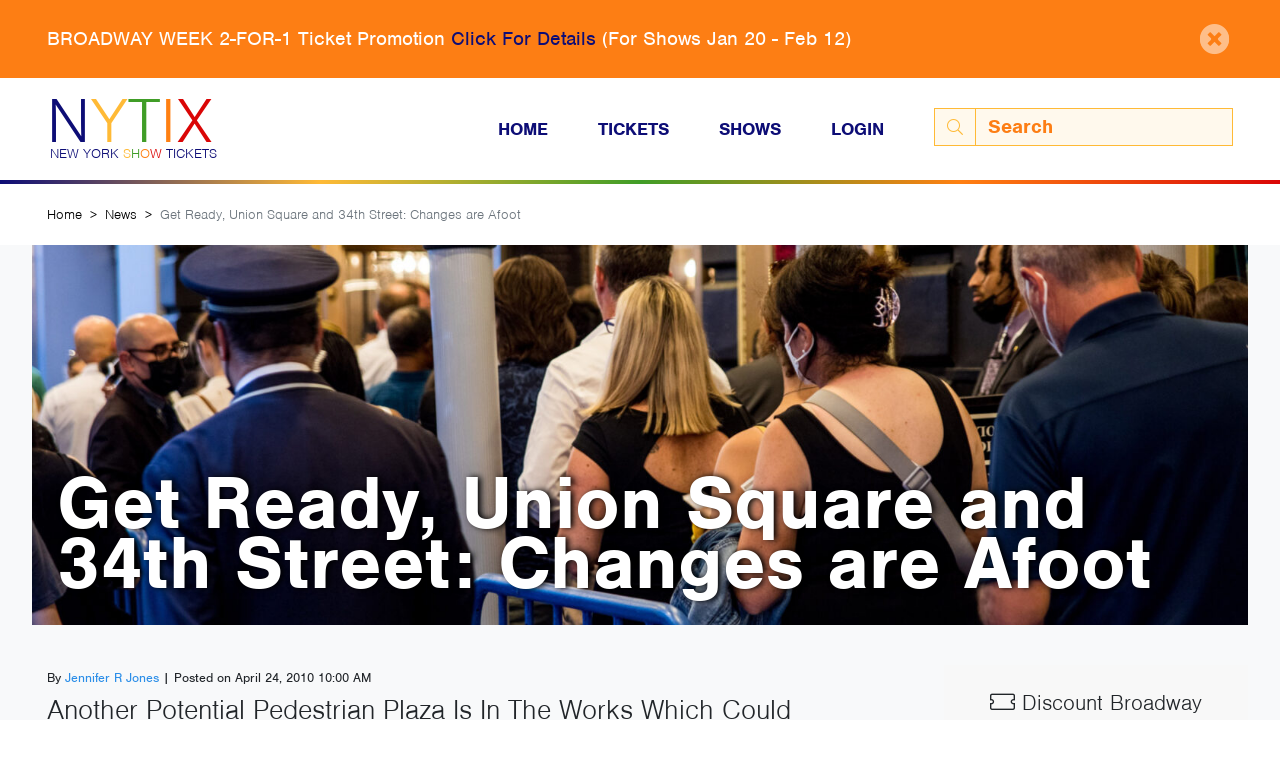

--- FILE ---
content_type: text/html; charset=UTF-8
request_url: https://www.nytix.com/news/get-ready-union-square-and-34th-street-changes-are-afoot
body_size: 6237
content:
<!DOCTYPE html>


<html lang="en-US">
<head>
	<meta http-equiv="X-UA-Compatible" content="IE=edge"/>
	<meta charset="utf-8"/>
	<meta name="viewport" content="width=device-width, initial-scale=1.0">

	<link rel="preconnect" crossorigin="crossorigin" href="https://use.typekit.net">
	<link rel="preconnect" crossorigin="crossorigin" href="https://www.google-analytics.com">

	<link rel="apple-touch-icon" sizes="180x180" href="/apple-touch-icon.png">
	<link rel="icon" type="image/png" sizes="32x32" href="/favicon-32x32.png">
	<link rel="icon" type="image/png" sizes="16x16" href="/favicon-16x16.png">
	<link rel="manifest" href="/site.webmanifest">
	<link rel="mask-icon" href="/safari-pinned-tab.svg" color="#2b5797">
	<meta name="msapplication-TileColor" content="#2b5797">
	<meta name="theme-color" content="#2b5797">

	<link rel="stylesheet" href="https://use.typekit.net/vwo1ksb.css">


	<link rel="stylesheet" type="text/css" href="/css/main.css?v=sIHTmcrjcGs1UkbG">

		<style>
		.body-rich-text img {
			aspect-ratio: auto !important;,
		}
	</style>


<title>Get Ready, Union Square and 34th Street: Changes are Afoot</title>
<script><!-- Google tag (gtag.js) -->
<script async src="https://www.googletagmanager.com/gtag/js?id=G-3CC2CYJN9G"></script>
<script>
  window.dataLayer = window.dataLayer || [];
  function gtag(){dataLayer.push(arguments);}
  gtag('js', new Date());

  gtag('config', 'G-3CC2CYJN9G');
</script></script><meta name="generator" content="SEOmatic">
<meta name="description" content="Another Potential Pedestrian Plaza Is In The Works Which Could Help Walkers And Bus Riders But May Add Significant Time To Drivers Commutes">
<meta name="referrer" content="no-referrer-when-downgrade">
<meta name="robots" content="all">
<meta content="en_US" property="og:locale">
<meta content="New York Show Tickets Inc." property="og:site_name">
<meta content="website" property="og:type">
<meta content="https://www.nytix.com/news/get-ready-union-square-and-34th-street-changes-are-afoot" property="og:url">
<meta content="Get Ready, Union Square and 34th Street: Changes are Afoot" property="og:title">
<meta content="Another Potential Pedestrian Plaza Is In The Works Which Could Help Walkers And Bus Riders But May Add Significant Time To Drivers Commutes" property="og:description">
<meta content="https://dxan6czxprkid.cloudfront.net/staff/_1200x630_fit_center-center_82_none/nytix-facebook.png?mtime=1572296346" property="og:image">
<meta content="1200" property="og:image:width">
<meta content="486" property="og:image:height">
<meta content="http://nytix.tumblr.com/" property="og:see_also">
<meta content="https://www.pinterest.com/nytix/" property="og:see_also">
<meta content="https://www.instagram.com/nytix/" property="og:see_also">
<meta content="https://www.facebook.com/nytix" property="og:see_also">
<meta content="https://twitter.com/nytix" property="og:see_also">
<meta name="twitter:card" content="summary_large_image">
<meta name="twitter:site" content="@nytix">
<meta name="twitter:creator" content="@nytix">
<meta name="twitter:title" content="Get Ready, Union Square and 34th Street: Changes are Afoot">
<meta name="twitter:description" content="Another Potential Pedestrian Plaza Is In The Works Which Could Help Walkers And Bus Riders But May Add Significant Time To Drivers Commutes">
<meta name="twitter:image" content="https://dxan6czxprkid.cloudfront.net/staff/_800x418_fit_center-center_82_none/nytix-twitter.png?mtime=1572296347">
<meta name="twitter:image:width" content="437">
<meta name="twitter:image:height" content="418">
<link href="https://www.nytix.com/news/get-ready-union-square-and-34th-street-changes-are-afoot" rel="canonical">
<link href="https://www.nytix.com/" rel="home">
<link type="text/plain" href="https://www.nytix.com/humans.txt" rel="author"></head>

<body><script async src="https://www.googletagmanager.com/gtag/js?id=G-3CC2CYJN9G"></script>

			<div class="announcement-stripe py-4 bg-orange" style="display:none;">
			<span id="117758-close" class="close"><i class="fas fa-times-circle"></i></span>
			<div class="container">
				<div class="announcement"><p>BROADWAY WEEK 2-FOR-1 Ticket Promotion <a href="https://www.nytix.com/articles/broadway-week">Click For Details</a> (For Shows Jan 20 - Feb 12)</p></div>
			</div>
		</div>
	
<header>
		<div class="main-nav container">
	<div class="row align-items-center content-wrapper">
		<div class="col-8 col-md-4 col-lg-3 logo-wrapper">
			<a href="/" class="logo">
				<div class="upper-logo">
					<span class="blue">N</span><span class="yellow">Y</span><span class="green">T</span><span class="orange">I</span><span class="red">X</span>
				</div>
				<br>
				<div class="lower-logo">New York <span class="yellow">S</span><span class="green">H</span><span class="orange">O</span><span class="red">W</span> Tickets</div>
			</a>
		</div>
		<div class="col-4 col-md-8  col-lg-9 pl-lg-0 text-right">
			<nav class="d-none d-md-block">
				<ul class="navbar-nav navbar-expand-md"><li class="nav-item"><a class=" nav-link" href="/">Home</a></li><li class="nav-item"><a class=" nav-link" href="https://www.nytix.com/discount-broadway-tickets">Tickets</a></li><li class="nav-item"><a class=" nav-link" href="https://www.nytix.com/shows">Shows</a></li><li class="nav-item"><a href="/login" class="nav-link">Login</a></li><form class="form-inline my-2 my-lg-0 d-none d-lg-block search" action="https://www.nytix.com/search"><div class="input-group"><div class="input-group-prepend"><button type="submit" class="btn-search input-group-text"><i class="fal fa-search"></i></button></div><input class="form-control" name="q" type="search" aria-label="Search" placeholder="Search"></div></form></ul><form class="form-inline my-2 my-lg-0 d-lg-none search" action="https://www.nytix.com/search"><div class="input-group"><div class="input-group-prepend"><button type="submit" class="btn-search input-group-text"><i class="fal fa-search"></i></button></div><input class="form-control" name="q" type="search" aria-label="Search" placeholder="Search"></div></form>			</nav>
			<button class="menu-toggle hamburger hamburger--stand d-md-none" type="button">
				<span class="hamburger-box">
					<span class="hamburger-inner"></span>
				</span>
			</button>
		</div>
	</div>
</div>
<div class="rainbow-line"></div>
	<div class="mobile-menu" style="display:none">
	<nav>
		<form class="form-inline search" action="https://www.nytix.com/search">
			<div class="input-group">
				<div class="input-group-prepend">
					<button type="submit" class="btn-search input-group-text">
						<i class="fal fa-search"></i>
					</button>
				</div>
				<input class="form-control" name="q" type="search" aria-label="Search" placeholder="Search">
			</div>
		</form>
		<ul class="nav-items menu"><li class="nav-item"><a class=" nav-link" href="/">Home</a></li><li class="nav-item"><a class=" nav-link" href="https://www.nytix.com/discount-broadway-tickets">Tickets</a></li><li class="nav-item"><a class=" nav-link" href="https://www.nytix.com/shows">Shows</a></li><li class="nav-item"><a href="/login" class="nav-link">Login</a></li></ul>	</nav>
</div>
<div class="rainbow-line"></div>
</header>

<main id="content" role="main">
	



    			






	<nav aria-label="breadcrumb" class="breadcrumb-nav">
		<div class="container">
			<ol class="breadcrumb">
				<li class="breadcrumb-item">
					<a href="https://www.nytix.com/">Home</a>
				</li>
															<li class="breadcrumb-item">
							<a href="https://www.nytix.com/news">News</a>
						</li>
																				<li class="breadcrumb-item active">Get Ready, Union Square and 34th Street: Changes are Afoot</li>
												</ol>
		</div>
	</nav>



	
			
<div class="mod-articles">
	<div class="container">
		<div class="row align-items-center background-image featured-image" 												style="background-image:url('https://dxan6czxprkid.cloudfront.net/images/_1600xAUTO_crop_center-center_none/broadway-theatre1.jpg');background-position: 50% 50%;"
						>
			<div class="featured-text-content">
									<h1 class="title">Get Ready, Union Square and 34th Street: Changes are Afoot</h1>
							</div>

		</div>
		<div class="row">
			<div class="col-md-8">
				<div class="post-date"><small>By <a href="/author/jennifer-r-jones">Jennifer R Jones</a> | Posted on April  24, 2010 10:00 AM</small></div>
				<div class="subtitle"><p>Another Potential Pedestrian Plaza Is In The Works Which Could Help Walkers And Bus Riders But May Add Significant Time To Drivers Commutes</p></div>
				<div class="pb-5">
					<hr>
						<div class="body-matrix">
		
			
				<div class="body-rich-text">
    <h2>Another Pedestrian Plaza In The Works</h2><figure style="float:left;width:320px;max-width:320px;margin-left:10px;margin-right:10px;"><img alt="34th Street" src="https://www.nytix.com/assets/news-images/uploaded_images/2.1240022940.34th-street%5B1%5D-705043.jpg" /></figure>
<p>Following on the heels of the much-disputed pedestrian plaza near New York’s 42nd Street and Times Square, another such plaza is in the works for the area between 17th and 18th Streets, north of Broadway near Union Square. </p>
<p>The plan is expected to be brought before the local community board on Monday. Also in the works: A walkway along 34th Street, between Herald Square and the Empire State Building, which would turn the thoroughfare—one of the city’s most crowded--into a one-way street. </p><h3>An Improvement For Buses And Pedestrians</h3>
<p>Buses would still run in both directions, in specific lanes that would be separated from pedestrians by concrete barriers. The plan is intended to give pedestrians more room to navigate, and also to speed up ponderously slow cross-town buses—some of the slowest in the entire city.</p>
<p> Travel time for the buses could improve as much as 35 percent. Riders would be able to pay for their ride before they boarded, and the buses could send a signal that would keep the traffic lights green as they approached an intersection. Cars, however, would not be allowed on the block between 5th and 6th Avenues; they would go westbound from 6th Avenue the West Side Highway, and eastbound from Fifth Avenue to the FDR Drive. </p><h3>Drivers Are Less Optimistic</h3>
<p>Not surprisingly, many bus riders support the plan, while drivers of cars are less optimistic, fearing that the closures will make their commute even worse. The project is expected to be finished at the end of 2012, with final designs due next year; it’s expected to cost about $30 million. </p>
<p>The plan was first proposed back in 2008; a public hearing was held last week. The change would significantly alter both the traffic patterns and the layout of the streets in midtown Manhattan.</p>
</div>
			
			</div>
				</div>
			</div>
			<div class="col-md-3 offset-md-1 px-md-0 text-center">
				
<div class="discount-ticket-column">
	<div class="shows d-flex flex-column">
		<h3 class="heading"><i class="fal fa-ticket"></i> Discount Broadway Tickets</h3>
					<div class="discount-ticket-section show">
									<div class="row justify-content-center mb-3">
						<div class="col-5 px-0">
							<a href="https://www.nytix.com/shows/the-book-of-mormon">
								<img class="img-fluid poster" src="https://dxan6czxprkid.cloudfront.net/posters/_x480/book-of-mormon-poster2.jpg" alt="The Book of Mormon Tickets">
							</a>
						</div>
					</div>
								<div class="row justify-content-center">
					<div class="col-9">
						<div class="information">
							<div class="title">
								<a href="https://www.nytix.com/shows/the-book-of-mormon">
									The Book of Mormon
								</a>
							</div>
														<div class="tickets">
																	<a href="https://www.nytix.com/shows/the-book-of-mormon" class="btn btn-purpleish">Tickets from $40</a>
															</div>
						</div>
					</div>
				</div>
			</div>
							<hr>
									<div class="discount-ticket-section show">
									<div class="row justify-content-center mb-3">
						<div class="col-5 px-0">
							<a href="https://www.nytix.com/shows/mj">
								<img class="img-fluid poster" src="https://dxan6czxprkid.cloudfront.net/posters/_x480/MJ-musical-show-poster-800x1120.jpg" alt="MJ: The Musical Tickets">
							</a>
						</div>
					</div>
								<div class="row justify-content-center">
					<div class="col-9">
						<div class="information">
							<div class="title">
								<a href="https://www.nytix.com/shows/mj">
									MJ: The Musical
								</a>
							</div>
														<div class="tickets">
																	<a href="https://www.nytix.com/shows/mj" class="btn btn-purpleish">Tickets from $49</a>
															</div>
						</div>
					</div>
				</div>
			</div>
							<hr>
									<div class="discount-ticket-section show">
									<div class="row justify-content-center mb-3">
						<div class="col-5 px-0">
							<a href="https://www.nytix.com/shows/wicked">
								<img class="img-fluid poster" src="https://dxan6czxprkid.cloudfront.net/posters/_x480/wicked-poster-400x560.jpg" alt="Wicked Tickets">
							</a>
						</div>
					</div>
								<div class="row justify-content-center">
					<div class="col-9">
						<div class="information">
							<div class="title">
								<a href="https://www.nytix.com/shows/wicked">
									Wicked
								</a>
							</div>
														<div class="tickets">
																	<a href="https://www.nytix.com/shows/wicked" class="btn btn-purpleish">Tickets from $55</a>
															</div>
						</div>
					</div>
				</div>
			</div>
								</div>
		<div class="row mt-lg-5 mt-md-3 mt-3">
			<div class="col-md-12">
				<div class="more-link text-center">
					<a class="heading-link" href="/discount-broadway-tickets">All Broadway Shows <i class="fal fa-arrow-circle-right"></i></a>
				</div>
			</div>
		</div>
	</div>
			</div>
		</div>
		<div class="row">
			<div class="col-12">
				<hr class="my-md-0">
			</div>
		</div>
	</div>
	
	
	
						
	
	
			<div class="mod-news-articles">
			<div class="container">
				<h3 class="heading">
					Also on NYTIX.com
				</h3>
				<div class="row articles">
											<div class="col-md-6 col-lg-3">
							
	
<a href="https://www.nytix.com/news/broadway-week-winter-2026-to-set-a-new-record-for-discount-broadway-tickets">
	<div class="article bg-image" 												style="background-image:url('https://dxan6czxprkid.cloudfront.net/images/_x400lofi/black.jpg');background-position: 50% 50%;"
						>
		<span class="title">
			Broadway Week To Set New Record for Number Of Participating Shows
		</span>
	</div>
</a>
						</div>
											<div class="col-md-6 col-lg-3">
							
	
<a href="https://www.nytix.com/news/what-broadway-shows-have-sold-all-tickets-this-month">
	<div class="article bg-image" 												style="background-image:url('https://dxan6czxprkid.cloudfront.net/images/_x400lofi/2024-02-NY-Tix-Stock-Photos-26.jpg');background-position: 50% 50%;"
						>
		<span class="title">
			Broadway Shows Sold-Out This Month: December 2025
		</span>
	</div>
</a>
						</div>
											<div class="col-md-6 col-lg-3">
							
	
<a href="https://www.nytix.com/news/top-broadway-shows">
	<div class="article bg-image" 												style="background-image:url('https://dxan6czxprkid.cloudfront.net/images/_x400lofi/broadway-box-office_2024-05-15-000421_dkiy.jpg');background-position: 50% 50%;"
						>
		<span class="title">
			What Are The Top Broadway Shows Right Now?
		</span>
	</div>
</a>
						</div>
											<div class="col-md-6 col-lg-3">
							
	
<a href="https://www.nytix.com/news/harry-potter-and-the-cursed-child-on-broadway-to-end-49-general-rush-tickets-program-on-november-9-2025">
	<div class="article bg-image" 												style="background-image:url('https://dxan6czxprkid.cloudfront.net/images/_x400lofi/harry-potter-theatre-2048x1536.jpg');background-position: 50% 50%;"
						>
		<span class="title">
			Harry Potter and the Cursed Child on Broadway to End $49 General Rush Tickets Discount Program on November 9, 2025
		</span>
	</div>
</a>
						</div>
									</div>
				<div class="more-link">
					<a class="heading-link" href="/news">More News Stories <i class="fal fa-arrow-circle-right"></i></a>
				</div>
			</div>
		</div>
	
</div>

</main>

<footer id="footer">
		
	<div class="rainbow-line"></div>
	<div class="bg-blue-dark">
		<div class="container">
			<div class="row py-5">
				<div class="col-md-4 order-first">
					<a href="/" class="logo">
						<div class="upper-logo">NYTIX</div>
						<br>
						<div class="lower-logo">New York SHOW Tickets</div>
					</a>
					<div class="social">
						<p><span class="text-orangeish">Love Broadway?</span> Connect with Us!</p>
						<ul class="list-unstyled d-flex">
															<li><a href="https://www.instagram.com/nytix/"><i
												class="fab fa-instagram"></i></a></li>
																						<li><a href="https://www.facebook.com/nytix"><i
												class="fab fa-facebook-square"></i></a></li>
																						<li><a href="https://twitter.com/nytix"><i
												class="fab fa-twitter-square"></i></a></li>
																						<li><a href="https://www.pinterest.com/nytix/"><i
												class="fab fa-pinterest-square"></i></a></li>
													</ul>
					</div>
					<div class="copyright d-none d-md-block">
													<div class="mb-2">
																																				<a class="text-white" href="https://www.nytix.com/privacy-policy">Privacy Policy</a>  | 																																													<a class="text-white" href="https://www.nytix.com/terms-of-service">Terms of Service</a> 																								</div>
												Copyright © 2026 New York Show Tickets Inc.
					</div>
				</div>
				<div class="col-md-2 offset-md-1 order-last order-md-2">
					<div class="footer-list">
						<h5 class="footer-list-heading">Popular Shows</h5>
						<ul class="list-unstyled">
															<li><a href="https://www.nytix.com/shows/moulin-rouge">Moulin Rouge!</a></li>
															<li><a href="https://www.nytix.com/shows/hamilton">Hamilton</a></li>
															<li><a href="https://www.nytix.com/shows/the-lion-king">The Lion King</a></li>
															<li><a href="https://www.nytix.com/shows/hadestown">Hadestown</a></li>
															<li><a href="https://www.nytix.com/shows/wicked">Wicked</a></li>
															<li><a href="https://www.nytix.com/shows/the-book-of-mormon">The Book of Mormon</a></li>
													</ul>
					</div>
				</div>
															<div class=" col-md-2  order-md-3">
							<div class="footer-list">
								<h5 class="footer-list-heading">Learn More</h5>
																	<ul class="list-unstyled">
																																	<li>
													<a href="https://www.nytix.com/faqs">FAQs</a>
												</li>
																																												<li>
													<a href="https://www.nytix.com/elist">Get Added To Our Email List</a>
												</li>
																																												<li>
													<a href="https://www.nytix.com/theatres/availability">Theatre Availability List</a>
												</li>
																																												<li>
													<a href="https://www.nytix.com/about-us">About Us</a>
												</li>
																																												<li>
													<a href="https://www.nytix.com/contact">Contact Us</a>
												</li>
																														</ul>
															</div>
						</div>
																				<div class=" col-md-3  order-md-4">
							<div class="footer-list">
								<h5 class="footer-list-heading">Quick Reference</h5>
																	<ul class="list-unstyled">
																																	<li>
													<a href="https://www.nytix.com/discount-broadway-tickets">Discount Broadway Ticket Prices</a>
												</li>
																																												<li>
													<a href="https://www.nytix.com/articles/discount-broadway-tickets">Discount Broadway Ticket Guide</a>
												</li>
																																												<li>
													<a href="https://www.nytix.com/lottery">Lottery Ticket Schedule</a>
												</li>
																																												<li>
													<a href="https://www.nytix.com/rush-tickets">Rush Ticket Schedule</a>
												</li>
																																												<li>
													<a href="https://www.nytix.com/guides">Purchase The Guide</a>
												</li>
																																												<li>
													<a href="https://www.nytix.com/shows">Broadway Show List</a>
												</li>
																																												<li>
													<a href="https://www.nytix.com/theatres">Broadway Theatre List</a>
												</li>
																																												<li>
													<a href="https://www.nytix.com/tkts">TKTS Discount Ticket Booths</a>
												</li>
																																												<li>
													<a href="https://www.nytix.com/news">Broadway News</a>
												</li>
																																												<li>
													<a href="https://www.nytix.com/articles">Broadway Articles</a>
												</li>
																														</ul>
															</div>
						</div>
												</div>
			<div class="row">
				<div class="col-md-12">
					<div class="copyright d-md-none">
												<div class="mb-2">
																																<a class="text-white" href="https://www.nytix.com/privacy-policy">Privacy Policy</a>  | 																																								<a class="text-white" href="https://www.nytix.com/terms-of-service">Terms of Service</a> 																					</div>
												Copyright © 2026 New York Show Tickets Inc.
					</div>
				</div>
			</div>
		</div>
	</div>
</footer>



<script type="text/javascript">
	window.Craft = {"csrfTokenName":"CRAFT_CSRF_TOKEN","csrfTokenValue":"RseK-VC3O6sAeonWl6L7SI38d72qmaYMrrNVNrJlEt_kECQ9tDyqhQKNxoE2zQ_kRDng7_uPuX_1mw7Tn_jhddfbHQWDJ3Xo1GlLTYFW-tw="};
</script>

<script src="/js/main.js?v=sIHTmcrjcGs1UkbG"></script>
<script src="https://js.stripe.com/v3/"></script>
<script type="application/ld+json">{"@context":"https://schema.org","@graph":[{"@type":"NewsArticle","author":{"@id":"https://www.nytix.com#identity"},"copyrightHolder":{"@id":"https://www.nytix.com#identity"},"copyrightYear":"2010","creator":{"@id":"https://www.nytix.com#identity","@type":"JsonLd"},"dateModified":"2023-09-26T12:24:44-04:00","datePublished":"2010-04-24T10:00:00-04:00","description":"Another Potential Pedestrian Plaza Is In The Works Which Could Help Walkers And Bus Riders But May Add Significant Time To Drivers Commutes","headline":"Get Ready, Union Square and 34th Street: Changes are Afoot","image":{"@type":"ImageObject","url":"https://dxan6czxprkid.cloudfront.net/staff/_1200x630_fit_center-center_82_none/nytix-facebook.png?mtime=1572296346"},"inLanguage":"en-us","mainEntityOfPage":"https://www.nytix.com/news/get-ready-union-square-and-34th-street-changes-are-afoot","name":"Get Ready, Union Square and 34th Street: Changes are Afoot","publisher":{"@id":"https://www.nytix.com#identity","@type":"JsonLd"},"url":"https://www.nytix.com/news/get-ready-union-square-and-34th-street-changes-are-afoot"},{"@id":"https://www.nytix.com#identity","@type":"Corporation","address":{"@type":"PostalAddress","addressCountry":"US","addressLocality":"New York","addressRegion":"NY","postalCode":"10036","streetAddress":"11 Times Square"},"alternateName":"NYTIX","description":"Provides discount Broadway tickets offers to Broadway shows in New York City","duns":"04-813-6966","founder":"Noel Turner","foundingDate":"1997-12-01","image":{"@type":"ImageObject","height":"76","url":"https://dxan6czxprkid.cloudfront.net/staff/NYTIX.png","width":"188"},"logo":{"@type":"ImageObject","height":"60","url":"https://dxan6czxprkid.cloudfront.net/staff/_600x60_fit_center-center_82_none/NYTIX.png?mtime=1572296347","width":"148"},"name":"New York Show Tickets Inc.","sameAs":["https://twitter.com/nytix","https://www.facebook.com/nytix","https://www.instagram.com/nytix/","https://www.pinterest.com/nytix/","http://nytix.tumblr.com/"],"telephone":"646-290-6464","url":"https://www.nytix.com"},{"@id":"#creator","@type":"WebPage","inLanguage":"en-us"},{"@type":"BreadcrumbList","description":"Breadcrumbs list","itemListElement":[{"@type":"ListItem","item":"https://www.nytix.com/","name":"Homepage","position":1},{"@type":"ListItem","item":"https://www.nytix.com/news","name":"News","position":2},{"@type":"ListItem","item":"https://www.nytix.com/news/get-ready-union-square-and-34th-street-changes-are-afoot","name":"Get Ready, Union Square and 34th Street: Changes are Afoot","position":3}],"name":"Breadcrumbs"}]}</script><script defer src="https://static.cloudflareinsights.com/beacon.min.js/vcd15cbe7772f49c399c6a5babf22c1241717689176015" integrity="sha512-ZpsOmlRQV6y907TI0dKBHq9Md29nnaEIPlkf84rnaERnq6zvWvPUqr2ft8M1aS28oN72PdrCzSjY4U6VaAw1EQ==" data-cf-beacon='{"version":"2024.11.0","token":"7a611840f09d49b3b272e8497a731d6a","r":1,"server_timing":{"name":{"cfCacheStatus":true,"cfEdge":true,"cfExtPri":true,"cfL4":true,"cfOrigin":true,"cfSpeedBrain":true},"location_startswith":null}}' crossorigin="anonymous"></script>
</body>
</html>
